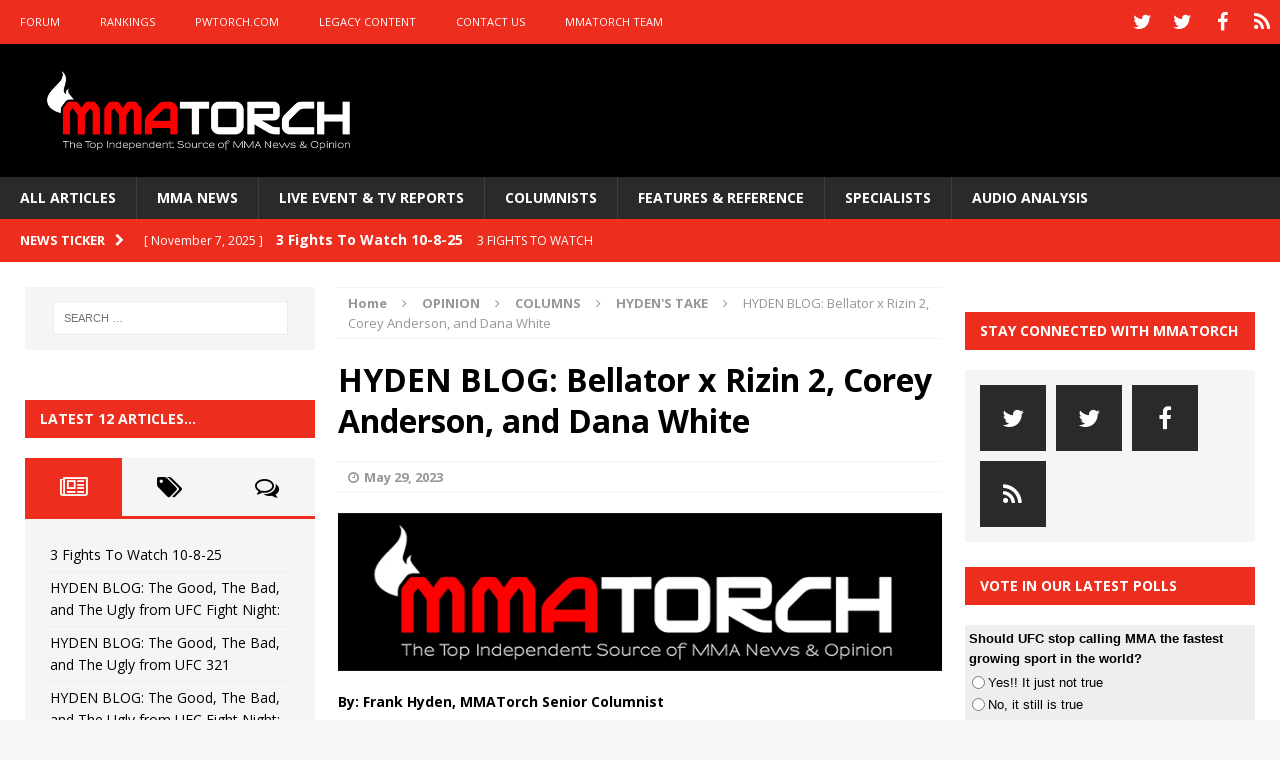

--- FILE ---
content_type: text/html; charset=utf-8
request_url: https://www.google.com/recaptcha/api2/aframe
body_size: 266
content:
<!DOCTYPE HTML><html><head><meta http-equiv="content-type" content="text/html; charset=UTF-8"></head><body><script nonce="P5rTcFYZm2MoBAE8urpHFw">/** Anti-fraud and anti-abuse applications only. See google.com/recaptcha */ try{var clients={'sodar':'https://pagead2.googlesyndication.com/pagead/sodar?'};window.addEventListener("message",function(a){try{if(a.source===window.parent){var b=JSON.parse(a.data);var c=clients[b['id']];if(c){var d=document.createElement('img');d.src=c+b['params']+'&rc='+(localStorage.getItem("rc::a")?sessionStorage.getItem("rc::b"):"");window.document.body.appendChild(d);sessionStorage.setItem("rc::e",parseInt(sessionStorage.getItem("rc::e")||0)+1);localStorage.setItem("rc::h",'1762581661589');}}}catch(b){}});window.parent.postMessage("_grecaptcha_ready", "*");}catch(b){}</script></body></html>

--- FILE ---
content_type: text/css
request_url: https://mmatorch.com/desktop/wp-content/plugins/pw-styles/style.css?ver=6.8.3
body_size: 159
content:
h2.mh-slider-title a {
	color: #FFF;
}

.widget_rss ul li a.rsswidget {
	display: block;
	margin-bottom: 10px;
	padding-bottom: 10px;
	border-bottom: 1px solid #ebebeb;
	font-weight: bold;
}